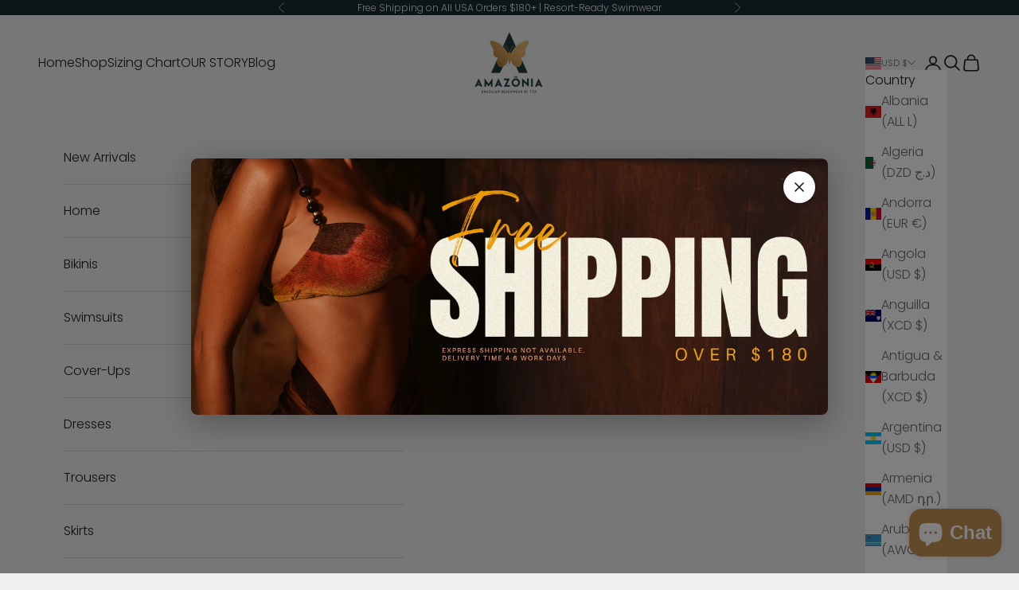

--- FILE ---
content_type: image/svg+xml
request_url: https://amazoniabeachwear.com/cdn/shop/files/White_line-06.svg?v=1733414962&width=60
body_size: 2056
content:
<svg xml:space="preserve" style="enable-background:new 0 0 300 300;" viewBox="0 0 300 300" y="0px" x="0px" xmlns:xlink="http://www.w3.org/1999/xlink" xmlns="http://www.w3.org/2000/svg" id="Layer_1" version="1.1">
<style type="text/css">
	.st0{fill:url(#XMLID_00000147932959817754422790000006973153540695207838_);}
	.st1{fill:#213B3F;}
	.st2{fill:url(#XMLID_00000175288450927302793920000000810999540304082073_);}
	.st3{fill:#FFFFFF;}
	.st4{fill:url(#SVGID_1_);}
	.st5{fill:url(#SVGID_00000029022112991289646860000007513780685641603717_);}
	.st6{fill:url(#SVGID_00000154410012340711117700000012686499003775591334_);}
	.st7{fill:url(#SVGID_00000129884361843713093620000012763764459232217765_);}
	.st8{fill:url(#SVGID_00000181778268212555196680000015061643882425311917_);}
	.st9{fill:url(#SVGID_00000165954687303556430550000015762085476527887035_);}
	.st10{fill:url(#SVGID_00000019638800343758756080000008309250353905972387_);}
	.st11{fill:url(#SVGID_00000083051576590775191850000001041649717077740695_);}
	.st12{fill:url(#SVGID_00000117638755824074685990000001788735146437652398_);}
	.st13{fill:url(#SVGID_00000080167674941047635570000003150594747537610397_);}
	.st14{fill:url(#SVGID_00000165235097458557713530000018394624067361891253_);}
	.st15{fill:url(#SVGID_00000020386443954228653520000012708237683180378260_);}
	.st16{fill:url(#SVGID_00000013889228691310099730000009901648561594700163_);}
	.st17{fill:url(#SVGID_00000023990290566199007340000016600414045795717770_);}
	.st18{fill:url(#SVGID_00000179640256280821536940000002775557969246859710_);}
	.st19{opacity:0.28;fill:#213B3F;}
	.st20{fill:none;stroke:#FFFFFF;stroke-width:6;stroke-linecap:round;stroke-linejoin:round;stroke-miterlimit:10;}
	.st21{fill:url(#XMLID_00000065772154406514539080000017463676450685594496_);}
	.st22{fill:url(#XMLID_00000034058831344907899020000013476455926088087446_);}
	.st23{fill:url(#SVGID_00000018195173477645830420000016686259987517247414_);}
	.st24{fill:url(#SVGID_00000172417477066908301200000000954516632717540755_);}
	.st25{fill:url(#SVGID_00000146479622325186867260000004850189949538586042_);}
	.st26{fill:url(#SVGID_00000160874192326132602760000011030030741902917519_);}
	.st27{fill:url(#SVGID_00000180339476416678805060000008921588054560717704_);}
	.st28{fill:url(#SVGID_00000101069719905144023820000017719658589138189698_);}
	.st29{fill:url(#SVGID_00000075149453872656822080000018179795000637996216_);}
	.st30{fill:url(#SVGID_00000125596774543938296810000000668217602046973097_);}
	.st31{fill:url(#SVGID_00000027566133742006726540000008484619792715012742_);}
	.st32{fill:url(#SVGID_00000067211557636536637810000016737174334821092507_);}
	.st33{fill:url(#SVGID_00000044899283619107545430000006983408783518135476_);}
	.st34{fill:#EEECFF;}
	.st35{fill:url(#SVGID_00000005967238822516537430000004638056390481236359_);}
	.st36{fill:url(#SVGID_00000093889142275013478370000014624801633148345993_);}
	.st37{fill:url(#SVGID_00000069369655511871697300000000820989597499674293_);}
	.st38{fill:url(#SVGID_00000147936105876047100360000004308622365990648485_);}
	.st39{fill:none;stroke:#000000;stroke-width:6;stroke-linecap:round;stroke-linejoin:round;stroke-miterlimit:10;}
	.st40{fill:none;stroke:#FFFFFF;stroke-width:10;stroke-linecap:round;stroke-linejoin:round;stroke-miterlimit:10;}
	.st41{fill:url(#SVGID_00000086660081564066272330000000451834736339539364_);}
	.st42{fill:url(#SVGID_00000103250332845679895030000017589461496571291526_);}
</style>
<g>
	<linearGradient y2="96.7591" x2="218.699" y1="96.7591" x1="14.0696" gradientUnits="userSpaceOnUse" id="SVGID_1_">
		<stop style="stop-color:#AB773D" offset="2.582066e-03"></stop>
		<stop style="stop-color:#E3B468" offset="0.6162"></stop>
	</linearGradient>
	<path d="M116.4,31.6c9,0,19.1,0.1,29.6,0.5c18.6,0.7,38.6,2.3,57,5.7c6.2,1.2,11.3,5.8,12.9,12
		c3.6,13.9,3.5,34,1.5,44.2c-2.4,11.6-15.5,28.6-34.1,42.7c-15.7,11.9-35.4,21.7-55.9,24.4c-3.6,0.5-7.3,0.7-10.9,0.7
		c-3.7,0-7.3-0.2-10.9-0.7c-20.5-2.7-40.2-12.5-55.9-24.4C31,122.7,17.9,105.6,15.5,94.1c-2.1-10.2-2.2-30.3,1.5-44.2
		c1.6-6.1,6.6-10.8,12.9-12c18.4-3.4,38.4-5,57-5.7C97.3,31.7,107.3,31.6,116.4,31.6z" class="st4"></path>
	
		<linearGradient y2="138.8023" x2="205.0844" y1="138.8023" x1="68.4836" gradientUnits="userSpaceOnUse" id="SVGID_00000008120985870256610150000003831326706357015468_">
		<stop style="stop-color:#AB773D" offset="2.582066e-03"></stop>
		<stop style="stop-color:#E3B468" offset="0.6162"></stop>
	</linearGradient>
	<path d="M205.1,116c-6.8-0.2-14-0.3-21.7-0.3
		c-11,0-20.9,0.2-30.3,0.5c-23.8,0.9-43.8,3-61.3,6.3c-12.9,2.5-22.4,13.4-23.3,26.3c11.5,6.1,24.1,10.6,37,12.3
		c3.6,0.5,7.3,0.7,10.9,0.7c3.7,0,7.3-0.2,10.9-0.7c20.5-2.7,40.2-12.5,55.9-24.4C191.9,130.2,199.3,123,205.1,116z" style="fill:url(#SVGID_00000008120985870256610150000003831326706357015468_);"></path>
	<path d="M15.5,94.1c2.4,11.6,15.5,28.6,34.1,42.7c13.7,10.4,30.4,19.2,48.1,23c-0.9-23.3-7.3-40.4-18.4-51.6
		C73.2,102,65.5,97.6,56.6,95C45,91.6,31.2,91.4,15.5,94.1z" class="st1"></path>
	<path d="M217.3,94.1c-2.4,11.6-15.5,28.6-34.1,42.7c-13.7,10.4-30.4,19.2-48.1,23c0.9-23.3,7.3-40.4,18.4-51.6
		c6.2-6.2,13.8-10.6,22.7-13.2C187.8,91.6,201.6,91.4,217.3,94.1z" class="st1"></path>
	
		<linearGradient y2="223.2711" x2="285.9299" y1="223.2711" x1="80.7973" gradientUnits="userSpaceOnUse" id="SVGID_00000023970457134026186000000003187057560753147047_">
		<stop style="stop-color:#AB773D" offset="2.582066e-03"></stop>
		<stop style="stop-color:#E3B468" offset="0.6162"></stop>
	</linearGradient>
	<path d="M269.5,156.7
		c4.4,13.4,12.7,73.6,16.3,104.3c1.1,9.7-5,18.8-14.5,21.4c-17.3,4.6-42.8,7.9-59,7.4c-6.1-0.2-11.7-3.6-14.7-8.9
		c-5-9-9.7-23.2-12.2-36.1c-0.4-2.1-3.4-2.1-3.8,0c-2.6,12.9-7.2,27.1-12.2,36.1c-3,5.3-8.6,8.7-14.7,8.9c-16.2,0.5-41.8-2.9-59-7.4
		c-9.5-2.5-15.7-11.6-14.5-21.4c3.6-30.7,11.9-90.9,16.3-104.3H269.5z" style="fill:url(#SVGID_00000023970457134026186000000003187057560753147047_);"></path>
	
		<linearGradient y2="223.2714" x2="169.9036" y1="223.2714" x1="80.7983" gradientUnits="userSpaceOnUse" id="SVGID_00000173148025027387962430000001393057575412293786_">
		<stop style="stop-color:#AB773D" offset="2.582066e-03"></stop>
		<stop style="stop-color:#E3B468" offset="0.6162"></stop>
	</linearGradient>
	<path d="M97.2,156.7
		c-4.4,13.4-12.7,73.6-16.3,104.3c-1.1,9.7,5,18.8,14.5,21.4c17.3,4.6,42.8,7.9,59,7.4c6.1-0.2,11.7-3.6,14.7-8.9
		c0.2-0.4,0.5-0.8,0.7-1.3c-30.9-25.8-44-83.9-42.4-122.9L97.2,156.7L97.2,156.7z" style="fill:url(#SVGID_00000173148025027387962430000001393057575412293786_);"></path>
	<path d="M205.1,116c-6.8-0.2-14-0.3-21.7-0.3c-11,0-20.9,0.2-30.3,0.5c-2.1,0.1-4.2,0.2-6.3,0.3
		c-7,10.8-11,25.2-11.7,43.3c17.7-3.8,34.4-12.7,48.1-23C191.9,130.2,199.3,123,205.1,116z" class="st19"></path>
	<path d="M68.5,148.9c9.2,4.9,19,8.7,29.2,11c-0.5-14.7-3.3-26.9-8-36.7C77.9,126.3,69.3,136.6,68.5,148.9z" class="st19"></path>
	<path d="M278.6,157.9c0,5.7-5.1,10-10.7,9c-17.8-3.2-37.1-4.7-55-5.4c-10.5-0.4-20.5-0.5-29.6-0.5
		c-9,0-19.1,0.1-29.6,0.5c-17.9,0.7-37.2,2.2-55,5.4c-5.6,1-10.7-3.3-10.7-9v-7c0-4.4,3.1-8.1,7.4-9c18.7-3.6,39.3-5.3,58.3-6
		c10.5-0.4,20.5-0.5,29.6-0.5c9,0,19.1,0.1,29.6,0.5c19.1,0.7,39.6,2.4,58.3,6c4.3,0.8,7.4,4.6,7.4,9V157.9z" class="st1"></path>
	<path d="M98.8,166.9c9.3-1.7,19-2.9,28.6-3.7c0-9.8,0.9-18.6,2.6-25.8c-11.7,1-23.4,2.4-34.5,4.6
		c-4.3,0.8-7.4,4.6-7.4,9v7C88.1,163.6,93.2,167.9,98.8,166.9z" class="st19"></path>
	<g>
		<path d="M278.6,157.9c0,5.7-5.1,10-10.7,9c-17.8-3.2-37.1-4.7-55-5.4c-10.5-0.4-20.5-0.5-29.6-0.5
			c-9,0-19.1,0.1-29.6,0.5c-17.9,0.7-37.2,2.2-55,5.4c-5.6,1-10.7-3.3-10.7-9v-7c0-4.4,3.1-8.1,7.4-9c18.7-3.6,39.3-5.3,58.3-6
			c10.5-0.4,20.5-0.5,29.6-0.5c9,0,19.1,0.1,29.6,0.5c19.1,0.7,39.6,2.4,58.3,6c4.3,0.8,7.4,4.6,7.4,9V157.9z" class="st20"></path>
		<path d="M257.4,285.4c4.9-0.9,9.7-2,13.9-3.1c9.5-2.5,15.7-11.6,14.5-21.4c-3-25.7-9.3-72-13.9-94.3" class="st20"></path>
		<path d="M94.8,166.7C90.3,189,83.9,235.3,80.9,261c-1.1,9.7,5,18.8,14.5,21.4c17.3,4.6,42.8,7.9,59,7.4
			c6.1-0.2,11.7-3.6,14.7-8.9c5-9,9.7-23.2,12.2-36.1c0.4-2.1,3.4-2.1,3.8,0c2.6,12.9,7.2,27.1,12.2,36.1c3,5.3,8.6,8.7,14.7,8.9
			c7.2,0.2,16.3-0.3,25.6-1.4" class="st20"></path>
		<path d="M185,135.4c17.7-13.8,30-30.2,32.3-41.3c2.1-10.2,2.2-30.3-1.5-44.2c-1.6-6.1-6.6-10.8-12.9-12
			c-18.4-3.4-38.4-5-57-5.7c-10.5-0.4-20.5-0.5-29.6-0.5c-9,0-19.1,0.1-29.6,0.5c-18.6,0.7-38.6,2.3-57,5.7
			c-6.2,1.2-11.3,5.8-12.9,12c-3.6,13.9-3.5,34-1.5,44.2c2.4,11.6,15.5,28.6,34.1,42.7c11.2,8.5,24.4,15.9,38.5,20.5" class="st20"></path>
		<path d="M217.3,94.1c-15.7-2.7-29.5-2.4-41.1,0.9c-8.9,2.6-16.5,7-22.7,13.2c-7,7.1-12.2,16.6-15.2,28.5" class="st20"></path>
		<path d="M95.7,141.9c-2.8-14.4-8.4-25.6-16.4-33.7C73.1,102,65.5,97.6,56.6,95c-11.6-3.4-25.4-3.6-41.1-0.9" class="st20"></path>
		<path d="M150.9,182.7c1.1,11.5,5.1,30.3,11.4,44.4" class="st20"></path>
		<path d="M215.9,182.7c-1.1,11.5-5.1,30.3-11.4,44.4" class="st20"></path>
		<g>
			<path d="M91.9,65.9c1.9,5.1,8.2,7.5,14.2,5.4c6-2.2,10.3-8.9,10.3-14.3c0-6.8-11.1-6.5-17.1-4.3
				C93.3,54.9,90,60.8,91.9,65.9z" class="st20"></path>
			<path d="M140.9,65.9c-1.9,5.1-8.2,7.5-14.2,5.4c-6-2.2-10.3-8.9-10.3-14.3c0-6.8,11.1-6.5,17.1-4.3
				C139.4,54.9,142.7,60.8,140.9,65.9z" class="st20"></path>
		</g>
		<path d="M116.4,31.6c0-11.8-9.6-21.4-21.4-21.4c-11.8,0-21.4,9.6-21.4,21.4c0,0.4,0,0.8,0,1.2" class="st20"></path>
		<path d="M36.9,18.3c-3.9,3.6-6.3,8.6-6.3,14.5c0,1.7,0.2,3.3,0.6,4.8" class="st20"></path>
		<path d="M73.5,32.8c0-10.7-7.8-18.5-18-19.9" class="st20"></path>
		<path d="M116.4,31.6c0-11.8,9.6-21.4,21.4-21.4s21.4,9.6,21.4,21.4c0,0.4,0,0.8,0,1.2" class="st20"></path>
		<path d="M159.3,32.8c0-11.8,9.6-20.1,21.4-20.1s21.4,8.3,21.4,20.1c0,1.7-0.2,3.3-0.6,4.8" class="st20"></path>
	</g>
</g>
</svg>


--- FILE ---
content_type: image/svg+xml
request_url: https://amazoniabeachwear.com/cdn/shop/files/White_line-04.svg?v=1733414938&width=60
body_size: 2351
content:
<svg xml:space="preserve" style="enable-background:new 0 0 300 300;" viewBox="0 0 300 300" y="0px" x="0px" xmlns:xlink="http://www.w3.org/1999/xlink" xmlns="http://www.w3.org/2000/svg" id="Layer_1" version="1.1">
<style type="text/css">
	.st0{fill:url(#XMLID_00000036950992842613777030000004570103120038032518_);}
	.st1{fill:#213B3F;}
	.st2{fill:url(#XMLID_00000171721033089334362000000007011823954110045349_);}
	.st3{fill:#FFFFFF;}
	.st4{fill:url(#SVGID_1_);}
	.st5{fill:url(#SVGID_00000157284783760324343870000002669296915571041434_);}
	.st6{fill:url(#SVGID_00000144303277336755737380000002572327161196725951_);}
	.st7{fill:url(#SVGID_00000033364603724624357000000017294405268568892046_);}
	.st8{fill:url(#SVGID_00000114048602878546306270000005647227622428714641_);}
	.st9{fill:url(#SVGID_00000049204575161853905000000001664752818595309461_);}
	.st10{fill:url(#SVGID_00000044165543010418844070000007986023452117622658_);}
	.st11{fill:url(#SVGID_00000109743282155893889740000008776017257872220042_);}
	.st12{fill:url(#SVGID_00000062176971762704659470000015812430818915770520_);}
	.st13{fill:url(#SVGID_00000041292806099433794010000016326256404959258766_);}
	.st14{fill:url(#SVGID_00000068675777891378237740000010524583521725978267_);}
	.st15{fill:url(#SVGID_00000023985230344692131150000010295208188583788730_);}
	.st16{fill:url(#SVGID_00000161604408512779095240000014539341340156896643_);}
	.st17{fill:url(#SVGID_00000145757170070509598180000016314268044733743011_);}
	.st18{fill:url(#SVGID_00000004507461291619163260000009932150897331160482_);}
	.st19{opacity:0.28;fill:#213B3F;}
	.st20{fill:none;stroke:#FFFFFF;stroke-width:6;stroke-linecap:round;stroke-linejoin:round;stroke-miterlimit:10;}
	.st21{fill:url(#XMLID_00000154386969178656114690000017207719538588563617_);}
	.st22{fill:url(#XMLID_00000132078525070271279350000014791127195202823580_);}
	.st23{fill:url(#SVGID_00000016068053830582424940000005390548356351306175_);}
	.st24{fill:url(#SVGID_00000133500665792224737400000010925147248999874459_);}
	.st25{fill:url(#SVGID_00000173150220725099892550000014315175182034317227_);}
	.st26{fill:url(#SVGID_00000142168009315368855420000002197081505580844962_);}
	.st27{fill:url(#SVGID_00000031894600733271332330000007022551815649355942_);}
	.st28{fill:url(#SVGID_00000061457608038286710260000014241528083857318583_);}
	.st29{fill:url(#SVGID_00000170964201458240314380000001675711795466056104_);}
	.st30{fill:url(#SVGID_00000109735154181805811450000014756164178375310773_);}
	.st31{fill:url(#SVGID_00000068674287465246161950000011492454759901230008_);}
	.st32{fill:url(#SVGID_00000095335682744623682350000015675562557521093811_);}
	.st33{fill:url(#SVGID_00000034065836476172350740000002168652845726110633_);}
	.st34{fill:#EEECFF;}
	.st35{fill:url(#SVGID_00000162352429290917553130000001524634561474014609_);}
	.st36{fill:url(#SVGID_00000173878779096984448660000014569991748069311134_);}
	.st37{fill:url(#SVGID_00000109712385242255834900000008981418618381013666_);}
	.st38{fill:url(#SVGID_00000041282016693120590230000001279555348587743903_);}
	.st39{fill:none;stroke:#000000;stroke-width:6;stroke-linecap:round;stroke-linejoin:round;stroke-miterlimit:10;}
	.st40{fill:none;stroke:#FFFFFF;stroke-width:10;stroke-linecap:round;stroke-linejoin:round;stroke-miterlimit:10;}
	.st41{fill:url(#SVGID_00000036214314779234149250000011152825433497927318_);}
	.st42{fill:url(#SVGID_00000028306779907694723790000000898658975263484578_);}
</style>
<g id="swim_suit_00000150084937542372619260000014751366275081416068_">
	<g id="XMLID_00000116932762357165311020000007820528122975515529_">
		<g id="XMLID_00000026863918807688928700000006694783854200338871_">
			<g id="XMLID_00000084517812485972410290000016580793073262092201_">
				
					<linearGradient y2="184.8354" x2="222.7983" y1="184.8354" x1="72.0814" gradientUnits="userSpaceOnUse" id="XMLID_00000083063436547965167110000010409747255150567552_">
					<stop style="stop-color:#AB773D" offset="2.582066e-03"></stop>
					<stop style="stop-color:#E3B468" offset="0.6162"></stop>
				</linearGradient>
				
					<path d="M222.8,123.9c-0.1,0.3-0.2,0.6-0.4,0.9c-4.6,10.8-7.4,22.2-8.4,33.7c-30.9,1.1-74.6,17.2-106.8,87.8
					c-7.3-8.2-16.8-13.9-30.1-16.1c-3.8-0.6-6-4.7-4.5-8.2l5-11.7c1.9-4.4,3.4-8.8,4.7-13.4c0,0,0,0,0,0
					C124.5,128,188.1,120.9,222.8,123.9L222.8,123.9z" style="fill:url(#XMLID_00000083063436547965167110000010409747255150567552_);" id="XMLID_00000172429877703166655460000015113787048475466932_"></path>
				<path d="M225.5,110c0,4.7-0.9,9.4-2.7,13.9
					c-34.7-3-98.3,4.1-140.5,73c2.7-9.6,4-19.5,4-29.4c0-14.6-2.9-29.1-8.8-42.8c-2-4.7-3-9.7-3-14.8c0-7.3,2.1-14.5,6.3-20.8
					c4.1-6.2,6.3-13.4,6.3-20.8V9.6h23.4v43.9c0,10.9,4.4,20.8,11.6,27.9c7.1,7.1,17,11.6,27.9,11.6c21.8,0,39.5-17.7,39.5-39.5V9.6
					h23.4v58.8c0,3.7,0.5,7.4,1.6,10.9c1.1,3.5,2.6,6.8,4.7,9.9C223.3,95.5,225.5,102.7,225.5,110L225.5,110z" class="st1" id="XMLID_00000059310373755210641240000000931333872625873847_"></path>
				
					<linearGradient y2="51.2982" x2="189.4827" y1="51.2982" x1="110.5212" gradientUnits="userSpaceOnUse" id="XMLID_00000067916748621816483900000002602984870757976479_">
					<stop style="stop-color:#AB773D" offset="2.582066e-03"></stop>
					<stop style="stop-color:#E3B468" offset="0.6162"></stop>
				</linearGradient>
				
					<path d="M189.5,9.6v43.9c0,21.8-17.7,39.5-39.5,39.5c-10.9,0-20.8-4.4-27.9-11.6c-7.1-7.1-11.6-17-11.6-27.9V9.6
					c0,21.8,17.7,39.5,39.5,39.5c10.9,0,20.8-4.4,27.9-11.6C185.1,30.4,189.5,20.5,189.5,9.6z" style="fill:url(#XMLID_00000067916748621816483900000002602984870757976479_);" id="XMLID_00000170258697215106120600000005128595304183670404_"></path>
				<path d="M227.4,222c0.3,0.8,0.5,1.6,0.5,2.3
					c0,2.8-2,5.4-5,5.9c-27.8,4.6-39,24.2-47.9,51l-3.1,9.2h-43.9l-3.1-9.2c-4.5-13.4-9.5-24.9-16.9-33.8c-0.3-0.4-0.6-0.7-0.9-1.1
					c32.2-70.6,75.9-86.7,106.8-87.8c-1.5,17.5,1.3,35.3,8.4,51.8L227.4,222z" class="st1" id="XMLID_00000183223909724226825270000008623052198448937898_"></path>
			</g>
			<g id="XMLID_00000136386557588390124650000003403177763740785033_">
				<g id="XMLID_00000058563273317372766020000012808337794307751314_">
					<path d="M82.3,199.8c-0.5,0-1-0.1-1.5-0.4
						c-1.3-0.8-1.8-2.6-0.9-3.9c18.9-30.9,44-52.7,74.5-64.6c27.1-10.6,52.3-11.2,68.7-9.7c1.6,0.1,2.7,1.5,2.6,3.1
						s-1.5,2.7-3.1,2.6c-26.8-2.3-93.9,0-137.8,71.7C84.2,199.3,83.3,199.8,82.3,199.8z" class="st3" id="XMLID_00000145036628836235676180000002133708777806265218_"></path>
				</g>
				<g id="XMLID_00000130621410927750348400000005946297908591799207_">
					<path d="M107.2,249.2c-0.4,0-0.8-0.1-1.2-0.3
						c-1.4-0.6-2.1-2.3-1.4-3.8c32.8-71.9,77.6-88.3,109.3-89.5c1.6-0.1,2.9,1.2,2.9,2.7c0.1,1.6-1.2,2.9-2.7,2.9
						c-30.2,1.1-72.7,16.9-104.4,86.1C109.3,248.5,108.3,249.2,107.2,249.2L107.2,249.2z" class="st3" id="XMLID_00000099661163477365540070000016411794324822873022_"></path>
				</g>
				<g id="XMLID_00000153677895029800181110000004910021344477069187_">
					<path d="M171.9,293.2h-43.9
						c-1.2,0-2.3-0.8-2.7-1.9l-3.1-9.2c-5.1-15.3-10.2-25.4-16.4-32.8c-0.3-0.3-0.6-0.7-0.9-1c0,0,0,0,0,0
						C97.8,240,88.5,235,76.6,233c-2.7-0.4-5-2.1-6.3-4.5c-1.3-2.4-1.4-5.2-0.4-7.7l5-11.7c1.8-4.2,3.3-8.6,4.6-13c0,0,0-0.1,0-0.1
						c2.6-9.3,3.9-18.9,3.9-28.5c0-14.4-2.9-28.4-8.5-41.6c-2.2-5-3.3-10.4-3.3-15.9c0-8,2.3-15.7,6.8-22.4
						c3.8-5.7,5.8-12.4,5.8-19.2V9.6c0-1.6,1.3-2.8,2.8-2.8h23.4c1.6,0,2.8,1.3,2.8,2.8v43.9c0,9.8,3.8,19,10.7,25.9
						c6.9,6.9,16.1,10.7,25.9,10.7c20.2,0,36.6-16.4,36.6-36.6V9.6c0-1.6,1.3-2.8,2.8-2.8h23.4c1.6,0,2.8,1.3,2.8,2.8v58.8
						c0,3.4,0.5,6.8,1.5,10c1,3.2,2.4,6.3,4.3,9.2c4.4,6.6,6.8,14.4,6.8,22.4c0,5.1-1,10.2-2.9,14.9c-0.1,0.3-0.3,0.6-0.4,0.9
						c-4.5,10.5-7.2,21.5-8.2,32.9c-1.4,17.2,1.4,34.6,8.2,50.4l5,11.7c0.5,1.1,0.7,2.3,0.7,3.5c0,4.3-3.1,8-7.3,8.7
						c-25.9,4.3-36.7,22-45.7,49.1l-3.1,9.2C174.2,292.4,173.2,293.2,171.9,293.2L171.9,293.2z M130.1,287.5h39.8l2.4-7.3
						c9.4-28.3,21.6-48.1,50.2-52.9c1.7-0.3,2.6-1.8,2.6-3.1c0-0.4-0.1-0.8-0.3-1.2l-5-11.7c-7.1-16.7-10.1-35.1-8.6-53.1
						c1-11.9,3.9-23.6,8.6-34.6c0.1-0.3,0.2-0.5,0.3-0.8c1.6-4.1,2.5-8.4,2.5-12.8c0-6.9-2-13.5-5.8-19.2c-2.2-3.3-3.9-6.9-5-10.7
						c-1.1-3.8-1.7-7.7-1.7-11.7v-56h-17.7v41c0,23.3-19,42.3-42.3,42.3c-11.3,0-21.9-4.4-29.9-12.4c-8-8-12.4-18.6-12.4-29.9v-41
						H90v56c0,8-2.3,15.7-6.8,22.4c-3.8,5.7-5.8,12.4-5.8,19.2c0,4.7,0.9,9.3,2.8,13.6c6,13.9,9,28.7,9,43.9
						c0,10.2-1.4,20.3-4.2,30.2c0,0,0,0.1,0,0.1c-1.3,4.6-2.9,9.2-4.8,13.6l-5,11.7c-0.4,0.9-0.3,1.9,0.1,2.7
						c0.5,0.8,1.3,1.4,2.2,1.6c13.2,2.2,23.6,7.8,31.8,17c0.3,0.4,0.7,0.8,1,1.1c6.7,8,12.1,18.7,17.4,34.7L130.1,287.5z" class="st3" id="XMLID_00000147935021626712950440000015686844182493065639_"></path>
				</g>
				<g id="XMLID_00000102521960591128500980000006639448332697806767_">
					<path d="M150,51.9c-23.3,0-42.3-19-42.3-42.3
						c0-1.6,1.3-2.8,2.8-2.8s2.8,1.3,2.8,2.8c0,20.2,16.4,36.6,36.6,36.6c9.8,0,19-3.8,25.9-10.7s10.7-16.1,10.7-25.9
						c0-1.6,1.3-2.8,2.8-2.8c1.6,0,2.8,1.3,2.8,2.8c0,11.3-4.4,21.9-12.4,29.9C171.9,47.5,161.3,51.9,150,51.9L150,51.9z" class="st3" id="XMLID_00000013151472932156273090000010748410759896665230_"></path>
				</g>
			</g>
		</g>
	</g>
</g>
</svg>


--- FILE ---
content_type: image/svg+xml
request_url: https://amazoniabeachwear.com/cdn/shop/files/White_line-07.svg?v=1733415061&width=60
body_size: 872
content:
<svg xml:space="preserve" style="enable-background:new 0 0 300 300;" viewBox="0 0 300 300" y="0px" x="0px" xmlns:xlink="http://www.w3.org/1999/xlink" xmlns="http://www.w3.org/2000/svg" id="Layer_1" version="1.1">
<style type="text/css">
	.st0{fill:url(#XMLID_00000111911837517471908930000016369914206915667894_);}
	.st1{fill:#213B3F;}
	.st2{fill:url(#XMLID_00000078743371077834536040000005525323737794082976_);}
	.st3{fill:#FFFFFF;}
	.st4{fill:url(#SVGID_1_);}
	.st5{fill:url(#SVGID_00000141446594662733543540000005761830649281403797_);}
	.st6{fill:url(#SVGID_00000014611793525665999930000010752557776007355325_);}
	.st7{fill:url(#SVGID_00000039133081937157157190000012136306414301938335_);}
	.st8{fill:url(#SVGID_00000165946629627658962180000005290814455468783242_);}
	.st9{fill:url(#SVGID_00000013883302248760690460000014313611376242785416_);}
	.st10{fill:url(#SVGID_00000010311553514460985440000009469797028234972580_);}
	.st11{fill:url(#SVGID_00000069373248850059780660000011517442297446011069_);}
	.st12{fill:url(#SVGID_00000013906787345010318690000005106727745464724385_);}
	.st13{fill:url(#SVGID_00000056396632277793652360000003075029750306878860_);}
	.st14{fill:url(#SVGID_00000016783821390534579500000003383864917996890547_);}
	.st15{fill:url(#SVGID_00000178187434014712740140000009041889677868007823_);}
	.st16{fill:url(#SVGID_00000094614967857985979660000016481369845557715387_);}
	.st17{fill:url(#SVGID_00000106138487379107477470000013886747124740823687_);}
	.st18{fill:url(#SVGID_00000178181533411715705700000015587745206107529641_);}
	.st19{opacity:0.28;fill:#213B3F;}
	.st20{fill:none;stroke:#FFFFFF;stroke-width:6;stroke-linecap:round;stroke-linejoin:round;stroke-miterlimit:10;}
	.st21{fill:url(#XMLID_00000138540508148271393840000008193426913299496857_);}
	.st22{fill:url(#XMLID_00000101071175103211359990000005661644562914017469_);}
	.st23{fill:url(#SVGID_00000047039312439699600510000003090584259690385849_);}
	.st24{fill:url(#SVGID_00000074442710377087349330000015367787293365444743_);}
	.st25{fill:url(#SVGID_00000080191963108532162960000017386934516230324405_);}
	.st26{fill:url(#SVGID_00000145039468006442330630000011093196437125215400_);}
	.st27{fill:url(#SVGID_00000146499809934505398330000005449764404740054452_);}
	.st28{fill:url(#SVGID_00000085939537419883161780000016372894228554705536_);}
	.st29{fill:url(#SVGID_00000101062625485437081660000016326911779365639356_);}
	.st30{fill:url(#SVGID_00000016770973446047009670000002010179839417995433_);}
	.st31{fill:url(#SVGID_00000138564396011175121950000010331979490004727438_);}
	.st32{fill:url(#SVGID_00000169559394277351886900000011309123130537429654_);}
	.st33{fill:url(#SVGID_00000005953340173252437990000006226762603907635087_);}
	.st34{fill:#EEECFF;}
	.st35{fill:url(#SVGID_00000081619298787406273000000003316271207225504149_);}
	.st36{fill:url(#SVGID_00000083059706805350250380000012556472080996302720_);}
	.st37{fill:url(#SVGID_00000181048942275524431110000001761312326458610059_);}
	.st38{fill:url(#SVGID_00000132785163205799216830000003754670771905760907_);}
	.st39{fill:none;stroke:#000000;stroke-width:6;stroke-linecap:round;stroke-linejoin:round;stroke-miterlimit:10;}
	.st40{fill:none;stroke:#FFFFFF;stroke-width:10;stroke-linecap:round;stroke-linejoin:round;stroke-miterlimit:10;}
	.st41{fill:url(#SVGID_00000058549907608938154650000010080798931649756068_);}
	.st42{fill:url(#SVGID_00000003825821757413039360000007315936500167074182_);}
</style>
<path d="M149.9,21.5l115,257h-54.8l-17-38.3l-43-77.9L89.8,278.5H35.1L149.9,21.5z M150.1,111.5" class="st40"></path>
<path d="M149.9,21.5l115,257h-54.8l-17-38.3l-43-77.9L89.8,278.5H35.1L149.9,21.5z M150.1,111.5" class="st1"></path>
<path d="M262.6,75.6c-5.1,0.4-10.1,1.3-15,2.7c-29.4,8.3-54.9,26.7-72.9,52.5l-21.5,30.7c-0.3-0.8-0.5-1.4-0.7-1.8
	c2-0.9,3.4-2.9,3.4-5.3c0-1.4-0.5-2.7-1.3-3.7l4.2-13.8c3.4-11,9.4-21.2,17.4-29.4c0.9,0,1.6-0.7,1.6-1.7c0-0.9-0.7-1.7-1.7-1.7
	c-0.9,0-1.7,0.7-1.7,1.7c0,0,0,0,0,0.1c-8.3,8.5-14.5,19-18,30.3l-4,12.9c-0.8-0.4-1.6-0.6-2.6-0.6c-0.9,0-1.8,0.2-2.6,0.6l-4-12.9
	c-3.5-11.4-9.7-21.8-18-30.3c0,0,0,0,0-0.1c0-0.9-0.7-1.7-1.7-1.7c-0.9,0-1.7,0.7-1.7,1.7c0,0.9,0.7,1.6,1.6,1.7
	c8,8.3,14,18.4,17.4,29.4l4.2,13.8c-0.8,1-1.3,2.3-1.3,3.7c0,2.4,1.4,4.4,3.4,5.3c-0.2,0.4-0.4,1-0.7,1.8l-21.5-30.7
	c-18-25.8-43.5-44.2-72.9-52.5l0,0c-4.9-1.4-9.9-2.3-15-2.7c-4.6-0.4-8.8,3.8-8.7,8.8c0,9,3,17.6,8.4,24.1l0,0
	c8.1,9.8,12.6,22.6,12.7,36.2l0.1,12.8c0.1,10.3,6.2,18.9,15.3,21.3c5.5,1.5,11.2,2.3,17,2.4c-8.5,8-12.7,19.9-10.7,31.7
	c1.1,6.4,3.4,12.5,6.9,18c5.7,8.8,16.6,12.6,26.6,9.3l0,0c15.1-5,27.2-16.7,32.6-31.7l9.1-24.8c0.2,0.2,0.3,0.4,0.5,0.6
	c-4.1,4.4-4.7,33.9,2.8,40.9c7.5-7,6.9-36.5,2.8-40.9c0.2-0.2,0.3-0.4,0.5-0.6l9.1,24.8c5.5,15,17.5,26.6,32.6,31.7
	c10,3.3,20.9-0.5,26.6-9.3c3.5-5.4,5.9-11.6,6.9-18c1.9-11.8-2.2-23.6-10.7-31.7c5.8-0.1,11.5-0.9,17-2.4
	c9.1-2.5,15.2-11.1,15.3-21.3l0.1-12.8c0.1-13.6,4.6-26.4,12.7-36.2c5.4-6.5,8.4-15,8.4-24.1C271.3,79.4,267.2,75.2,262.6,75.6z" class="st40"></path>
<linearGradient y2="45.3367" x2="236.0042" y1="217.345" x1="63.9959" gradientUnits="userSpaceOnUse" id="SVGID_1_">
	<stop style="stop-color:#AB773D" offset="2.582066e-03"></stop>
	<stop style="stop-color:#E3B468" offset="0.6162"></stop>
</linearGradient>
<path d="M262.6,75.6c-5.1,0.4-10.1,1.3-15,2.7c-29.4,8.3-54.9,26.7-72.9,52.5l-21.5,30.7c-0.3-0.8-0.5-1.4-0.7-1.8
	c2-0.9,3.4-2.9,3.4-5.3c0-1.4-0.5-2.7-1.3-3.7l4.2-13.8c3.4-11,9.4-21.2,17.4-29.4c0.9,0,1.6-0.7,1.6-1.7c0-0.9-0.7-1.7-1.7-1.7
	c-0.9,0-1.7,0.7-1.7,1.7c0,0,0,0,0,0.1c-8.3,8.5-14.5,19-18,30.3l-4,12.9c-0.8-0.4-1.6-0.6-2.6-0.6c-0.9,0-1.8,0.2-2.6,0.6l-4-12.9
	c-3.5-11.4-9.7-21.8-18-30.3c0,0,0,0,0-0.1c0-0.9-0.7-1.7-1.7-1.7c-0.9,0-1.7,0.7-1.7,1.7c0,0.9,0.7,1.6,1.6,1.7
	c8,8.3,14,18.4,17.4,29.4l4.2,13.8c-0.8,1-1.3,2.3-1.3,3.7c0,2.4,1.4,4.4,3.4,5.3c-0.2,0.4-0.4,1-0.7,1.8l-21.5-30.7
	c-18-25.8-43.5-44.2-72.9-52.5l0,0c-4.9-1.4-9.9-2.3-15-2.7c-4.6-0.4-8.8,3.8-8.7,8.8c0,9,3,17.6,8.4,24.1l0,0
	c8.1,9.8,12.6,22.6,12.7,36.2l0.1,12.8c0.1,10.3,6.2,18.9,15.3,21.3c5.5,1.5,11.2,2.3,17,2.4c-8.5,8-12.7,19.9-10.7,31.7
	c1.1,6.4,3.4,12.5,6.9,18c5.7,8.8,16.6,12.6,26.6,9.3l0,0c15.1-5,27.2-16.7,32.6-31.7l9.1-24.8c0.2,0.2,0.3,0.4,0.5,0.6
	c-4.1,4.4-4.7,33.9,2.8,40.9c7.5-7,6.9-36.5,2.8-40.9c0.2-0.2,0.3-0.4,0.5-0.6l9.1,24.8c5.5,15,17.5,26.6,32.6,31.7
	c10,3.3,20.9-0.5,26.6-9.3c3.5-5.4,5.9-11.6,6.9-18c1.9-11.8-2.2-23.6-10.7-31.7c5.8-0.1,11.5-0.9,17-2.4
	c9.1-2.5,15.2-11.1,15.3-21.3l0.1-12.8c0.1-13.6,4.6-26.4,12.7-36.2c5.4-6.5,8.4-15,8.4-24.1C271.3,79.4,267.2,75.2,262.6,75.6z" class="st4"></path>
</svg>


--- FILE ---
content_type: image/svg+xml
request_url: https://amazoniabeachwear.com/cdn/shop/files/White_line-05.svg?v=1733414918&width=60
body_size: 3341
content:
<svg xml:space="preserve" style="enable-background:new 0 0 300 300;" viewBox="0 0 300 300" y="0px" x="0px" xmlns:xlink="http://www.w3.org/1999/xlink" xmlns="http://www.w3.org/2000/svg" id="Layer_1" version="1.1">
<style type="text/css">
	.st0{fill:url(#XMLID_00000049215551558387669300000010335873970641406110_);}
	.st1{fill:#213B3F;}
	.st2{fill:url(#XMLID_00000160176197260938052770000002919821781076492678_);}
	.st3{fill:#FFFFFF;}
	.st4{fill:url(#SVGID_1_);}
	.st5{fill:url(#SVGID_00000005969501735041512200000017069882336616376222_);}
	.st6{fill:url(#SVGID_00000016779787203172656820000004311926523325368233_);}
	.st7{fill:url(#SVGID_00000048492009524776721700000009270093540752338340_);}
	.st8{fill:url(#SVGID_00000150099747123462579320000006503109742344372156_);}
	.st9{fill:url(#SVGID_00000175298867765008195560000012162761434367249584_);}
	.st10{fill:url(#SVGID_00000160910547838064228740000012967988689182058123_);}
	.st11{fill:url(#SVGID_00000005973381777022698330000003904219503200012458_);}
	.st12{fill:url(#SVGID_00000174574240232646907760000008871790971364719284_);}
	.st13{fill:url(#SVGID_00000092444120751443173380000007419759358162096024_);}
	.st14{fill:url(#SVGID_00000141414250412779139090000013648244265989160347_);}
	.st15{fill:url(#SVGID_00000042736273840957641530000013698559536493773209_);}
	.st16{fill:url(#SVGID_00000169546227746094356090000002594746270243695252_);}
	.st17{fill:url(#SVGID_00000046316118832230603280000009977217175576585089_);}
	.st18{fill:url(#SVGID_00000106117880530811935630000017751179067355572663_);}
	.st19{opacity:0.28;fill:#213B3F;}
	.st20{fill:none;stroke:#FFFFFF;stroke-width:6;stroke-linecap:round;stroke-linejoin:round;stroke-miterlimit:10;}
	.st21{fill:url(#XMLID_00000170995407842989096280000012248519557102507910_);}
	.st22{fill:url(#XMLID_00000178171451158894823900000008331772549089878943_);}
	.st23{fill:url(#SVGID_00000041279642596110122970000003140944059282546075_);}
	.st24{fill:url(#SVGID_00000109721596899057338450000017290099378330889405_);}
	.st25{fill:url(#SVGID_00000174564451108017599550000007693260607602523558_);}
	.st26{fill:url(#SVGID_00000166635652089029706380000015548047158654761349_);}
	.st27{fill:url(#SVGID_00000097464503236075382230000005868455036569768068_);}
	.st28{fill:url(#SVGID_00000091698103883614255210000002580660932423960739_);}
	.st29{fill:url(#SVGID_00000137108864319006837270000001863836368501514921_);}
	.st30{fill:url(#SVGID_00000169549863076280833680000014726412492071866021_);}
	.st31{fill:url(#SVGID_00000135661199663123481850000016413768829463572137_);}
	.st32{fill:url(#SVGID_00000041281554632247651880000016248893686091921801_);}
	.st33{fill:url(#SVGID_00000098934394047311427790000014404338629241506194_);}
	.st34{fill:#EEECFF;}
	.st35{fill:url(#SVGID_00000150070622038244768440000017224766740422366614_);}
	.st36{fill:url(#SVGID_00000155143113635742258060000011897514863133764490_);}
	.st37{fill:url(#SVGID_00000018198657702985373240000013546758311102449296_);}
	.st38{fill:url(#SVGID_00000078026467596605089450000008968407937518234801_);}
	.st39{fill:none;stroke:#000000;stroke-width:6;stroke-linecap:round;stroke-linejoin:round;stroke-miterlimit:10;}
	.st40{fill:none;stroke:#FFFFFF;stroke-width:10;stroke-linecap:round;stroke-linejoin:round;stroke-miterlimit:10;}
	.st41{fill:url(#SVGID_00000012430980749175744590000011957269143703984004_);}
	.st42{fill:url(#SVGID_00000118383410978372669500000001732138277885856914_);}
</style>
<g>
	<g>
		<g>
			
				<linearGradient gradientTransform="matrix(3.78 0 0 -4.292 3840.0952 1924.4248)" y2="410.2168" x2="-976.2166" y1="414.4455" x1="-976.2166" gradientUnits="userSpaceOnUse" id="SVGID_1_">
				<stop style="stop-color:#FB9E4B" offset="3.990000e-02"></stop>
				<stop style="stop-color:#F37E3E" offset="0.8094"></stop>
			</linearGradient>
			<path d="M136.4,154.6h27.3v9.1h-27.3V154.6z" class="st4"></path>
			<g>
				<path d="M88.6,81.8c-9.9,5.8-40.3,43.2-29.5,86.4c19.7,10.1,61.1,15.6,84.1-4.5C141.2,143.6,125.2,101.9,88.6,81.8z" class="st1"></path>
				
					<linearGradient gradientTransform="matrix(4 0 0 -4 4127.6841 1760.2661)" y2="403.7734" x2="-1000.4413" y1="403.7734" x1="-1031.8158" gradientUnits="userSpaceOnUse" id="SVGID_00000061431205252980540470000011200246581153893802_">
					<stop style="stop-color:#FFD385" offset="0"></stop>
					<stop style="stop-color:#FF9B34" offset="0.8238"></stop>
				</linearGradient>
				<path d="M60.1,126.9
					c7.9,11,19.1,31.8,24.6,49.1c4.6,0.7,9.3,1.2,14.2,1.2c-6.9-25.1-22.9-51.9-33.7-64.2C63.2,117.4,61.4,122,60.1,126.9z" style="fill:url(#SVGID_00000061431205252980540470000011200246581153893802_);"></path>
			</g>
			<g>
				<path d="M211.4,81.8c9.9,5.8,40.3,43.2,29.5,86.4c-19.7,10.1-61.1,15.6-84.1-4.5
					C158.8,143.6,174.8,101.9,211.4,81.8z" class="st1"></path>
				
					<linearGradient gradientTransform="matrix(-4 0 0 -4 -6543.4658 1760.2661)" y2="403.7734" x2="-1702.6249" y1="403.7734" x1="-1671.2504" gradientUnits="userSpaceOnUse" id="SVGID_00000106143483529931899750000002532136163601975986_">
					<stop style="stop-color:#FFD385" offset="0"></stop>
					<stop style="stop-color:#FF9B34" offset="0.8238"></stop>
				</linearGradient>
				<path d="M239.9,126.9
					c-7.9,11-19.1,31.8-24.6,49.1c-4.6,0.7-9.3,1.2-14.2,1.2c6.9-25.1,22.9-51.9,33.7-64.2C236.8,117.4,238.6,122,239.9,126.9
					L239.9,126.9z" style="fill:url(#SVGID_00000106143483529931899750000002532136163601975986_);"></path>
			</g>
			
				<linearGradient gradientTransform="matrix(4 0 0 -4 4127.6841 1760.2661)" y2="369.6362" x2="-983.1556" y1="405.8121" x1="-984.7654" gradientUnits="userSpaceOnUse" id="SVGID_00000155851656936382877100000009903466428066593177_">
				<stop style="stop-color:#FFD385" offset="0"></stop>
				<stop style="stop-color:#FF9B34" offset="0.8238"></stop>
			</linearGradient>
			<path d="M200.4,229.5c3.6-1.8,7.3-3.4,11.2-4.7
				c-9.5-7.4-17.6-15-23-20.2h-15.9C177,209.1,187.5,219.5,200.4,229.5z" style="fill:url(#SVGID_00000155851656936382877100000009903466428066593177_);"></path>
			
				<linearGradient gradientTransform="matrix(4 0 0 -4 4127.6841 1760.2661)" y2="368.7015" x2="-1004.1537" y1="404.878" x1="-1005.764" gradientUnits="userSpaceOnUse" id="SVGID_00000083061376592305331030000002210742671848492960_">
				<stop style="stop-color:#FFD385" offset="0"></stop>
				<stop style="stop-color:#FF9B34" offset="0.8238"></stop>
			</linearGradient>
			<path d="M88.5,224.8c3.9,1.3,7.6,2.8,11.2,4.7
				c12.9-10,23.4-20.4,27.7-24.9h-15.9C106.1,209.8,97.9,217.4,88.5,224.8z" style="fill:url(#SVGID_00000083061376592305331030000002210742671848492960_);"></path>
		</g>
		<g>
			<path d="M215.9,213.7l22.7,6.8c0,0-59.3,20.5-75,70.5H150v-72.7L215.9,213.7z" class="st1"></path>
			<path d="M84.1,213.7l-22.7,6.8c0,0,59.3,20.5,75,70.5H150v-72.7L84.1,213.7z" class="st1"></path>
			<g>
				<g>
					
						<linearGradient gradientTransform="matrix(4 0 0 -4 4127.6841 1760.2661)" y2="386.1971" x2="-1016.9122" y1="387.8545" x1="-1013.4557" gradientUnits="userSpaceOnUse" id="SVGID_00000048488520443417106850000017416387665122511011_">
						<stop style="stop-color:#6C6F73" offset="0"></stop>
						<stop style="stop-color:#56585B" offset="1"></stop>
					</linearGradient>
					<path d="M77.3,213.7l-31.8,13.6
						c0,0-4.5-4.5-4.5-9.1l36.4-11.4V213.7z" style="fill:url(#SVGID_00000048488520443417106850000017416387665122511011_);"></path>
					
						<linearGradient gradientTransform="matrix(4 0 0 -4 4127.6841 1760.2661)" y2="389.3645" x2="-1020.7379" y1="387.6599" x1="-1015.553" gradientUnits="userSpaceOnUse" id="SVGID_00000103966055693378274210000016460747023872490937_">
						<stop style="stop-color:#58595B" offset="0"></stop>
						<stop style="stop-color:#414042" offset="1"></stop>
					</linearGradient>
					<path d="M77.3,209.1l-31.8-11.4
						c0,0-4.5,4.5-4.5,9.1l31.8,9.1L77.3,209.1z" style="fill:url(#SVGID_00000103966055693378274210000016460747023872490937_);"></path>
				</g>
				<g>
					
						<linearGradient gradientTransform="matrix(4 0 0 -4 4127.6841 1760.2661)" y2="384.6545" x2="-968.5668" y1="386.2171" x1="-973.6097" gradientUnits="userSpaceOnUse" id="SVGID_00000039819761716138647030000006097784284781685669_">
						<stop style="stop-color:#6C6F73" offset="0"></stop>
						<stop style="stop-color:#56585B" offset="1"></stop>
					</linearGradient>
					<path d="M222.7,213.7l31.8,13.6
						c0,0,4.5-4.5,4.5-9.1l-36.4-11.4V213.7z" style="fill:url(#SVGID_00000039819761716138647030000006097784284781685669_);"></path>
					
						<linearGradient gradientTransform="matrix(4 0 0 -4 4127.6841 1760.2661)" y2="389.1541" x2="-966.4655" y1="387.7335" x1="-975.77" gradientUnits="userSpaceOnUse" id="SVGID_00000157299837454043555880000012305812929398988419_">
						<stop style="stop-color:#58595B" offset="0"></stop>
						<stop style="stop-color:#414042" offset="1"></stop>
					</linearGradient>
					<path d="M222.7,209.1l31.8-11.4
						c0,0,4.5,4.5,4.5,9.1l-31.8,9.1L222.7,209.1z" style="fill:url(#SVGID_00000157299837454043555880000012305812929398988419_);"></path>
				</g>
				<path d="M231.8,209.1c-1.2-2.8-1.5-4.5-4.5-4.5H150H72.7c-3,0-3.4,1.8-4.5,4.5c-2.6,6-6.8,11.4-6.8,11.4
					c38.6,0,75,25,75,70.5H150h13.6c0-45.5,36.4-70.5,75-70.5C238.6,220.5,234.4,215.1,231.8,209.1z" class="st1"></path>
			</g>
		</g>
		
			<linearGradient gradientTransform="matrix(4 0 0 -4 4127.6841 1760.2661)" y2="369.6362" x2="-983.1556" y1="405.8121" x1="-984.7654" gradientUnits="userSpaceOnUse" id="SVGID_00000154402311916758240240000003525604307705551009_">
			<stop style="stop-color:#FFD385" offset="0"></stop>
			<stop style="stop-color:#FF9B34" offset="0.8238"></stop>
		</linearGradient>
		<path d="M200.4,229.5c3.6-1.8,7.3-3.4,11.2-4.7
			c-9.5-7.4-17.6-15-23-20.2h-15.9C177,209.1,187.5,219.5,200.4,229.5z" style="fill:url(#SVGID_00000154402311916758240240000003525604307705551009_);"></path>
		
			<linearGradient gradientTransform="matrix(4 0 0 -4 4127.6841 1760.2661)" y2="368.7015" x2="-1004.1537" y1="404.878" x1="-1005.764" gradientUnits="userSpaceOnUse" id="SVGID_00000178914052326554640020000014876608899868864447_">
			<stop style="stop-color:#FFD385" offset="0"></stop>
			<stop style="stop-color:#FF9B34" offset="0.8238"></stop>
		</linearGradient>
		<path d="M88.5,224.8c3.9,1.3,7.6,2.8,11.2,4.7
			c12.9-10,23.4-20.4,27.7-24.9h-15.9C106.1,209.8,97.9,217.4,88.5,224.8z" style="fill:url(#SVGID_00000178914052326554640020000014876608899868864447_);"></path>
	</g>
	<g>
		<path d="M259.8,216l-11.7-3.7l11.7-3.3c1-0.3,1.6-1.2,1.6-2.2c0-5.3-4.7-10.2-5.2-10.7c-0.6-0.6-1.5-0.8-2.4-0.5
			l-22.5,8c-0.9-0.8-2.1-1.4-4-1.4h-38.8h-15.9h-45.2h-15.9H72.7c-1.9,0-3.1,0.6-4,1.4l-22.5-8c-0.8-0.3-1.8-0.1-2.4,0.5
			c-0.5,0.5-5.2,5.4-5.2,10.7c0,1,0.7,1.9,1.6,2.2l11.8,3.4l-11.8,3.7c-0.9,0.3-1.6,1.2-1.6,2.2c0,5.3,4.7,10.2,5.2,10.7
			c0.4,0.4,1,0.7,1.6,0.7c0.3,0,0.6-0.1,0.9-0.2l15.1-6.5c7.3,2.8,58.5,23.6,72.7,68.7l0,0c0.3,0.9,1.1,1.6,2.1,1.6h27.3
			c1,0,1.8-0.7,2.1-1.6l0,0c14.2-45.2,65.7-66,72.8-68.7l15.1,6.5c0.3,0.1,0.6,0.2,0.9,0.2c0.6,0,1.2-0.2,1.6-0.7
			c0.5-0.5,5.2-5.4,5.2-10.7C261.4,217.2,260.7,216.3,259.8,216L259.8,216z M253.9,200.4c1,1.2,2.2,3,2.7,4.8l-21.2,6.1
			c-0.4-0.7-0.7-1.4-1-2.1c0,0,0,0,0,0l0,0c0-0.1,0-0.1-0.1-0.1l0,0l0,0c0,0,0,0,0-0.1h0h0c0,0,0,0,0,0l0,0l0,0
			c-0.1-0.2-0.2-0.5-0.3-0.7l-0.2-0.6L253.9,200.4z M229.4,209.1l0.4,0.9c0.1,0.2,0.2,0.5,0.3,0.7h0c0,0,0,0,0,0.1
			c1.3,2.9,2.9,5.5,4.2,7.5c-7.6,0.4-15.1,1.7-22.2,4c-6.9-5.4-13.1-11-17.9-15.5h33.1C228.4,206.8,228.4,206.8,229.4,209.1z
			 M197.4,224.2c-0.1-0.1-0.2-0.2-0.3-0.2c-1-0.8-2-1.6-2.9-2.4c-0.3-0.2-0.5-0.4-0.7-0.6c-0.8-0.7-1.7-1.4-2.5-2.1
			c-0.1-0.1-0.2-0.2-0.4-0.3c-0.9-0.8-1.8-1.6-2.6-2.3c-0.2-0.2-0.4-0.4-0.6-0.5c-0.7-0.7-1.5-1.3-2.1-2c-0.1-0.1-0.2-0.2-0.4-0.3
			c-0.8-0.7-1.6-1.4-2.3-2.1c-0.2-0.1-0.3-0.3-0.4-0.4c-0.6-0.6-1.2-1.2-1.8-1.7c-0.1-0.1-0.2-0.2-0.3-0.3c-0.7-0.6-1.3-1.2-1.9-1.8
			c0,0-0.1-0.1-0.1-0.1h9.5c0.4,0.4,0.8,0.7,1.1,1.1c0.1,0.1,0.3,0.3,0.4,0.4c1.4,1.4,3,2.9,4.8,4.5c0.2,0.2,0.4,0.3,0.6,0.5
			c0.7,0.6,1.4,1.2,2.1,1.9c0.3,0.3,0.6,0.5,0.9,0.8c0.6,0.6,1.3,1.1,1.9,1.7c0.3,0.3,0.7,0.6,1,0.9c0.7,0.6,1.3,1.1,2,1.7
			c0.4,0.3,0.7,0.6,1.1,0.9c0.8,0.6,1.5,1.3,2.3,1.9c0.3,0.2,0.6,0.5,0.9,0.7c0.1,0.1,0.1,0.1,0.2,0.1c-0.8,0.3-1.5,0.7-2.3,1
			c0,0-0.1,0-0.1,0.1c-1.3,0.6-2.6,1.1-3.9,1.7c-0.1-0.1-0.3-0.2-0.4-0.4C199.2,225.7,198.3,225,197.4,224.2L197.4,224.2z
			 M120,208.7c-0.1,0.1-0.2,0.2-0.3,0.2c-0.6,0.6-1.2,1.2-1.9,1.8c-0.1,0.1-0.3,0.3-0.4,0.4c-0.7,0.7-1.5,1.4-2.3,2.1
			c-0.1,0.1-0.2,0.2-0.4,0.3c-0.7,0.6-1.4,1.3-2.2,2c-0.2,0.2-0.4,0.4-0.6,0.5c-0.9,0.8-1.7,1.5-2.6,2.3c-0.1,0.1-0.3,0.2-0.4,0.3
			c-0.8,0.7-1.6,1.4-2.4,2.1c-0.3,0.2-0.5,0.4-0.8,0.6c-1,0.8-1.9,1.6-2.9,2.4c-0.1,0.1-0.2,0.2-0.3,0.2c-0.9,0.7-1.8,1.5-2.8,2.2
			c-0.2,0.1-0.3,0.2-0.5,0.4c-1.3-0.6-2.6-1.2-3.9-1.7c0,0-0.1,0-0.1-0.1c-0.8-0.3-1.5-0.7-2.3-1c0.1-0.1,0.1-0.1,0.2-0.1
			c0.3-0.2,0.6-0.5,0.9-0.7c0.8-0.6,1.6-1.3,2.3-1.9c0.4-0.3,0.7-0.6,1.1-0.9c0.7-0.6,1.4-1.2,2-1.7c0.4-0.3,0.7-0.6,1-0.9
			c0.7-0.6,1.3-1.1,2-1.7c0.3-0.3,0.6-0.5,0.9-0.8c0.7-0.6,1.4-1.3,2.1-1.9c0.2-0.2,0.4-0.3,0.6-0.5c1.7-1.6,3.3-3.1,4.8-4.5
			c0.1-0.1,0.3-0.3,0.4-0.4c0.4-0.4,0.8-0.8,1.2-1.1h9.5c0,0,0,0-0.1,0.1C121.3,207.5,120.6,208.1,120,208.7L120,208.7z M70.6,209.1
			c0.9-2.2,1-2.2,2.1-2.2h33.1c-4.8,4.5-11,10-17.9,15.5c-7.2-2.3-14.7-3.6-22.2-4c1.4-2.2,3.2-5.1,4.6-8.3L70.6,209.1z M46.1,200.4
			l20.2,7.2l-0.2,0.6c-0.4,1-1,2.1-1.5,3l-21.2-6.1C43.9,203.4,45.2,201.6,46.1,200.4z M46.1,224.6c-1-1.2-2.1-3-2.6-4.8l16.6-5.2
			l2.2,0.6c-1.1,1.6-2,2.9-2.4,3.4L46.1,224.6z M75.1,223.9c27,4.5,51.5,22.2,57.6,52.2C118.1,248.3,91.1,231.7,75.1,223.9z
			 M138.6,288.7c-0.7-28.2-15.2-48.1-34.9-59.5c11.3-9,20.5-18.1,24.7-22.4h43.3c4.2,4.2,13.4,13.3,24.7,22.4
			c-19.7,11.3-34.2,31.3-34.9,59.5H138.6z M167.4,276.1c6.1-30,30.6-47.7,57.6-52.2C208.9,231.7,181.9,248.3,167.4,276.1z
			 M253.9,224.6l-13.8-5.9c-0.4-0.6-1.3-1.8-2.3-3.3l2.3-0.7l16.5,5.2C256.1,221.6,254.9,223.4,253.9,224.6z" class="st3"></path>
		<path d="M58,170.2c10.6,5.5,26.4,9.4,42.4,9.4c15.9,0,32-3.8,43.6-13.7l12,0c11.6,9.8,27.7,13.7,43.6,13.7
			c16,0,31.7-3.9,42.4-9.4c0.6-0.3,1-0.8,1.2-1.5c11.4-45.7-21.2-83.4-30.6-88.9c0,0-0.1,0-0.1-0.1c-2.3-7.9-10.1-27.3-33.9-43.1
			c-4.4-2.9-9-5.2-13.6-6.8c2.5-0.8,4.8-2,6.6-3.7c2.3-2.2,3.5-4.9,3.5-8.1c0-5.8-5.5-11.4-11.4-11.4c-3.4,0-10.1,1.2-13.6,9.4
			c-3.5-8.3-10.2-9.5-13.6-9.5c-5.8,0-11.4,5.5-11.4,11.4c0,3.2,1.2,5.9,3.5,8.1c1.8,1.7,4.1,2.9,6.6,3.7c-4.6,1.6-9.2,3.9-13.6,6.8
			C97.7,52.5,89.9,72,87.6,79.8c0,0-0.1,0-0.1,0c-9.4,5.5-42,43.1-30.6,88.9C57,169.4,57.5,169.9,58,170.2z M61,132.3
			c6.9,10.5,15.4,26.7,20.4,41.3c-6.8-1.4-13.7-3.6-20.4-7C58.2,154.4,58.7,142.8,61,132.3z M62.5,126.5c0.9-3.2,2-6.2,3.3-9.1
			c10.5,13.1,23.6,36.2,30.1,57.8c-3.1-0.1-6.2-0.3-9.3-0.8C80.9,157.4,70.2,137.4,62.5,126.5L62.5,126.5z M144.4,156.8l11.2,0
			c-0.3,1.6-0.6,3.1-0.8,4.5l-9.7,0C145,159.9,144.7,158.4,144.4,156.8L144.4,156.8z M204.2,175.2c6.5-21.6,19.6-44.8,30.1-57.8
			c1.2,2.9,2.3,5.9,3.3,9.1c-7.7,10.9-18.4,30.9-24,48C210.3,174.9,207.2,175.1,204.2,175.2z M239,166.6c-6.7,3.3-13.6,5.6-20.4,7
			c5.1-14.5,13.6-30.7,20.4-41.3C241.3,142.8,241.8,154.4,239,166.6z M232.1,112.7c-11.2,13.3-26,38.9-32.7,62.5
			c-17-0.5-32-5.8-40.2-12.5c2.5-20.8,18.6-59.1,52.1-78.2C215.8,87.8,225.1,98.1,232.1,112.7z M163.6,11.4c3.3,0,6.8,3.5,6.8,6.8
			c0,1.9-0.7,3.5-2.1,4.8c-3.7,3.5-11.5,4.3-16.1,4.3C152.7,19.6,155.1,11.4,163.6,11.4z M129.5,18.2c0-3.3,3.5-6.8,6.8-6.8
			c8.6,0,11,8.2,11.3,16c-4.5,0-12.4-0.9-16.1-4.3C130.2,21.7,129.5,20.1,129.5,18.2L129.5,18.2z M124,40.5c6.8-4.5,14-7.3,21.1-8.3
			c-0.2,0.1-0.4,0.3-0.6,0.4c-1.8,1.2-4.3,2.7-7.6,6.9c-2.4,3.1-3,6-3.6,8.9c-0.7,3.4-1.4,6.9-5.4,11.5c-0.8,0.9-0.7,2.4,0.2,3.2
			c0.4,0.4,1,0.6,1.5,0.6c0.6,0,1.3-0.3,1.7-0.8c4.8-5.5,5.7-10,6.5-13.6c0.5-2.7,0.9-4.7,2.7-7c2.8-3.5,4.9-4.8,6.5-5.9
			c1.1-0.7,2.1-1.4,3.1-2.5c1,1.1,2,1.8,3.1,2.5c1.6,1,3.7,2.3,6.5,5.9c1.8,2.2,2.2,4.3,2.7,7c0.7,3.6,1.6,8.1,6.5,13.6
			c0.5,0.5,1.1,0.8,1.7,0.8c0.5,0,1.1-0.2,1.5-0.6c0.9-0.8,1-2.3,0.2-3.2c-4-4.6-4.7-8.1-5.4-11.5c-0.6-2.9-1.2-5.8-3.6-8.9
			c-3.3-4.1-5.8-5.7-7.6-6.9c-0.2-0.1-0.4-0.3-0.6-0.4c7.1,1,14.3,3.8,21.1,8.3c22.6,15,29.9,33.4,32,40.6
			c-29.5,17.3-45.8,48.9-51.4,71.1l-13.3,0c-5.6-22.2-21.9-53.8-51.4-71.1C94,73.9,101.3,55.6,124,40.5z M88.7,84.5
			c33.5,19.1,49.5,57.4,52.1,78.2c-8.2,6.7-23.2,12-40.2,12.5C93.8,151.7,79,126,67.9,112.7C74.9,98.1,84.2,87.8,88.7,84.5
			L88.7,84.5z" class="st3"></path>
	</g>
</g>
</svg>
